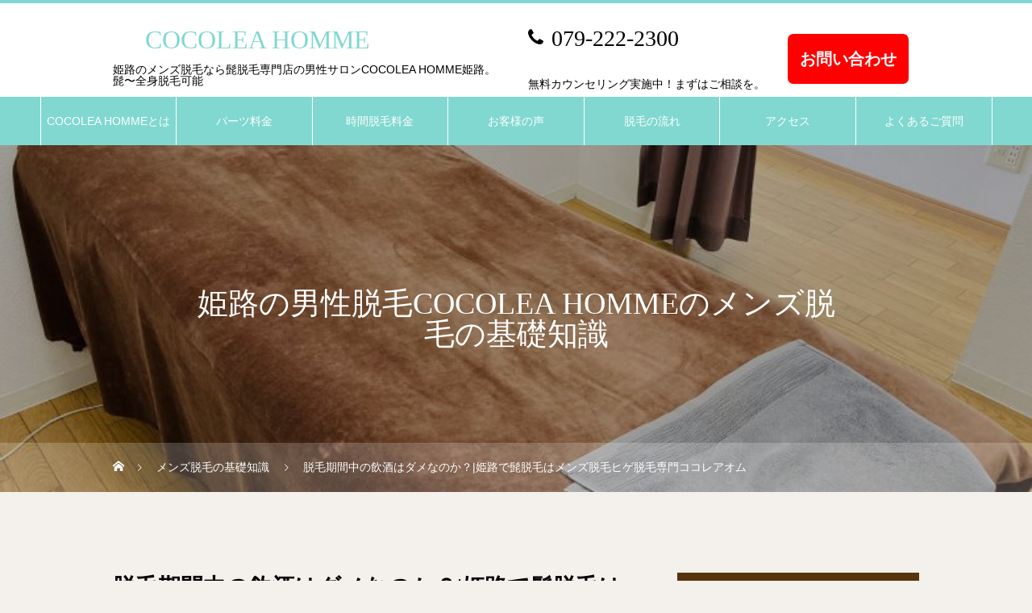

--- FILE ---
content_type: text/html; charset=UTF-8
request_url: https://cocolea-homme.hige-bihada.com/knowledge/knowledge-sake/
body_size: 10292
content:
<!DOCTYPE html>
<html class="pc" lang="ja">
<head>
<meta charset="UTF-8">
<!--[if IE]><meta http-equiv="X-UA-Compatible" content="IE=edge"><![endif]-->
<meta name="viewport" content="width=device-width">
<link media="all" href="https://cocolea-homme.hige-bihada.com/wp-content/cache/autoptimize/css/autoptimize_63cc05f9ddce974e05f69fe317b54e66.css" rel="stylesheet" /><link media="screen and (max-width:1151px)" href="https://cocolea-homme.hige-bihada.com/wp-content/cache/autoptimize/css/autoptimize_b33fb9ad191991a4bcc7a195179c06af.css" rel="stylesheet" /><title>脱毛期間中の飲酒はダメなのか？|姫路で髭脱毛はメンズ脱毛ヒゲ脱毛専門ココレアオム</title>
<meta name="description" content="脱毛料金最安値！姫路でメンズ脱毛なら男性専用脱毛機を導入したココレアオム。ム脱毛期間中の飲酒はダメなのか？について記載しております。ご参考下さい。">
<meta name="keywords" content="脱毛,姫路,メンズ,髭,青髭,ひげ剃り,ニードル脱毛,酒">
<link rel="pingback" href="https://cocolea-homme.hige-bihada.com/xmlrpc.php">
<link rel="shortcut icon" href="https://cocolea-homme.hige-bihada.com/wp-content/uploads/2021/04/cocolea-homme.jpg">
<link rel="stylesheet" href="https://use.fontawesome.com/releases/v5.1.0/css/all.css" integrity="sha384-lKuwvrZot6UHsBSfcMvOkWwlCMgc0TaWr+30HWe3a4ltaBwTZhyTEggF5tJv8tbt" crossorigin="anonymous"><meta name='robots' content='noindex,nofollow' />
<link href='https://fonts.gstatic.com' crossorigin='anonymous' rel='preconnect' />
<link href='https://ajax.googleapis.com' rel='preconnect' />
<link href='https://fonts.googleapis.com' rel='preconnect' />
<link rel="alternate" type="application/rss+xml" title="COCOLEA HOMME &raquo; フィード" href="https://cocolea-homme.hige-bihada.com/feed/" />
<link rel="alternate" type="application/rss+xml" title="COCOLEA HOMME &raquo; コメントフィード" href="https://cocolea-homme.hige-bihada.com/comments/feed/" />






<script type='text/javascript' src='https://cocolea-homme.hige-bihada.com/wp-includes/js/jquery/jquery.min.js?ver=3.5.1' id='jquery-core-js'></script>
<script type='text/javascript' src='https://cocolea-homme.hige-bihada.com/wp-includes/js/jquery/jquery-migrate.min.js?ver=3.3.2' id='jquery-migrate-js'></script>
<link rel="https://api.w.org/" href="https://cocolea-homme.hige-bihada.com/wp-json/" /><link rel="alternate" type="application/json" href="https://cocolea-homme.hige-bihada.com/wp-json/wp/v2/posts/1402" /><link rel="canonical" href="https://cocolea-homme.hige-bihada.com/knowledge/knowledge-sake/" />
<link rel='shortlink' href='https://cocolea-homme.hige-bihada.com/?p=1402' />
<link rel="alternate" type="application/json+oembed" href="https://cocolea-homme.hige-bihada.com/wp-json/oembed/1.0/embed?url=https%3A%2F%2Fcocolea-homme.hige-bihada.com%2Fknowledge%2Fknowledge-sake%2F" />
<link rel="alternate" type="text/xml+oembed" href="https://cocolea-homme.hige-bihada.com/wp-json/oembed/1.0/embed?url=https%3A%2F%2Fcocolea-homme.hige-bihada.com%2Fknowledge%2Fknowledge-sake%2F&#038;format=xml" />






<script src="https://cocolea-homme.hige-bihada.com/wp-content/themes/heal_tcd077/js/jquery.easing.1.4.js?ver=1.3.1"></script>
<script src="https://cocolea-homme.hige-bihada.com/wp-content/themes/heal_tcd077/js/jscript.js?ver=1.3.1"></script>
<script src="https://cocolea-homme.hige-bihada.com/wp-content/themes/heal_tcd077/js/comment.js?ver=1.3.1"></script>


<script src="https://cocolea-homme.hige-bihada.com/wp-content/themes/heal_tcd077/js/simplebar.min.js?ver=1.3.1"></script>


<script src="https://cocolea-homme.hige-bihada.com/wp-content/themes/heal_tcd077/js/header_fix_mobile.js?ver=1.3.1"></script>




<script type="text/javascript">
jQuery(document).ready(function($) {
$('.modal_price_link').on('click', function(e) {
	e.preventDefault();
	var target = $(this).attr('href');
	if (! $(target).length) return false;
	$(target).show(0, function() {
		$(this).removeClass('modal-close').addClass('modal-open');
	});
	scrollpos = $(window).scrollTop();
	$('html').addClass('fixed').css({'top': -scrollpos});
	$('html').css({'overflow': 'hidden'});
});
$('.close').click(function() {
	$('.modal-card.modal-open').removeClass('modal-open').addClass('modal-close');
	$('html').removeClass('fixed').css({'top': 0});
	$('html').css({'overflow': 'auto'});
	window.scrollTo( 0 , scrollpos );
});
});

jQuery(document).ready(function($) {
var _window = $(window),
    _header = $('#header'),
    heroBottom;
 
_window.on('scroll',function(){     
    heroBottom = $('#header').height();
    if(_window.scrollTop() > heroBottom){
        _header.addClass('header-fixed');   
    }
    else{
        _header.removeClass('header-fixed');   
    }
});
 
_window.trigger('scroll');

});
</script>		
		</head>
<body id="body" class="post-template-default single single-post postid-1402 single-format-standard use_mobile_header_fix">


<div id="container">

 <header id="header">

  <div id="header_top">
   <div id="header_logo">
	   <div class="logo">
		   <a href="/" title="姫路のメンズ脱毛なら髭脱毛専門店の男性サロンCOCOLEA HOMME姫路。髭〜全身脱毛可能">
			   <span class="pc_logo_text" style="font-size:32px;">COCOLEA HOMME</span>
			   <span class="mobile_logo_text" style="font-size:28px;">COCOLEA HOMME</span>
		   </a>
	   </div>
   </div>
      	  
	  <div class="top-contact">
		  <div class="top-contact-left">
			  <p class="top-tel"><a href="tel:079-222-2300">079-222-2300</a></p>
			  <p class="top-text">無料カウンセリング実施中！まずはご相談を。</p>
		  </div>
		  <div class="top-contact-right">
			  <a href="/mail/"><p class="top-btn">お問い合わせ</p></a>
		  </div>
	  </div>
  </div>

	 
	 <p id="site_desc" class="rich_font_type1"><span>姫路のメンズ脱毛なら髭脱毛専門店の男性サロンCOCOLEA HOMME姫路。髭〜全身脱毛可能</span></p>

	 	 
    <a href="#" id="menu_button"><span>メニュー</span></a>
  <nav id="global_menu" class="rich_font_type1">
   <ul id="menu-%e3%82%b0%e3%83%ad%e3%83%bc%e3%83%90%e3%83%ab%e3%83%a1%e3%83%8b%e3%83%a5%e3%83%bc" class="menu"><li id="menu-item-53" class="menu-item menu-item-type-custom menu-item-object-custom menu-item-53"><a href="/concept/">COCOLEA HOMMEとは</a></li>
<li id="menu-item-54" class="menu-item menu-item-type-custom menu-item-object-custom menu-item-54"><a href="/partsprice/">パーツ料金</a></li>
<li id="menu-item-812" class="menu-item menu-item-type-custom menu-item-object-custom menu-item-812"><a href="/timeprice/">時間脱毛料金</a></li>
<li id="menu-item-55" class="menu-item menu-item-type-custom menu-item-object-custom menu-item-55"><a href="/voice/">お客様の声</a></li>
<li id="menu-item-60" class="menu-item menu-item-type-custom menu-item-object-custom menu-item-60"><a href="/content/">脱毛の流れ</a></li>
<li id="menu-item-61" class="menu-item menu-item-type-custom menu-item-object-custom menu-item-61"><a href="/access/">アクセス</a></li>
<li id="menu-item-1183" class="menu-item menu-item-type-post_type menu-item-object-page menu-item-1183"><a href="https://cocolea-homme.hige-bihada.com/qanda/">よくあるご質問</a></li>
</ul>  </nav>
  
  
 </header>

 

<div id="page_header" style="background:url() no-repeat center center; background-size:cover;" class=" tcd-lazy" data-bg="url(https://cocolea-homme.hige-bihada.com/wp-content/uploads/2021/03/IMG_8189.jpg)">
 <div class="headline_area rich_font_type3">
  <h2 class="headline">姫路の男性脱毛COCOLEA HOMMEのメンズ脱毛の基礎知識</h2>   </div>
 <div id="bread_crumb" class="gothic_font">

<ul class="clearfix" itemscope itemtype="http://schema.org/BreadcrumbList">
 <li itemprop="itemListElement" itemscope itemtype="http://schema.org/ListItem" class="home"><a itemprop="item" href="https://cocolea-homme.hige-bihada.com/"><span itemprop="name">ホーム</span></a><meta itemprop="position" content="1"></li>
  <li class="category" itemprop="itemListElement" itemscope itemtype="http://schema.org/ListItem">
    <a itemprop="item" href="https://cocolea-homme.hige-bihada.com/category/knowledge/"><span itemprop="name">メンズ脱毛の基礎知識</span></a>
    <meta itemprop="position" content="2">
 </li>
  <li class="last" itemprop="itemListElement" itemscope itemtype="http://schema.org/ListItem"><span itemprop="name">脱毛期間中の飲酒はダメなのか？|姫路で髭脱毛はメンズ脱毛ヒゲ脱毛専門ココレアオム</span><meta itemprop="position" content="4"></li>
</ul>

</div>
 <div class="overlay" style="background:rgba(0,0,0,0.3);"></div></div>

<div id="main_contents" class="clearfix">

 <div id="main_col" class="clearfix">

  
  <article id="article">

   <div id="post_title_area">
    <h1 class="title rich_font entry-title">脱毛期間中の飲酒はダメなのか？|姫路で髭脱毛はメンズ脱毛ヒゲ脱毛専門ココレアオム</h1>
        <ul class="post_meta clearfix gothic_font">
     <li class="date"><time class="entry-date updated" datetime="2021-04-07T00:10:04+09:00">2021.04.07</time></li>     <li class="category"><a href="https://cocolea-homme.hige-bihada.com/category/knowledge/" rel="category tag">メンズ脱毛の基礎知識</a></li>    </ul>
       </div>

   
      <div id="post_image">
    <div class="image tcd-lazy" style="background:url() no-repeat center center; background-size:cover;" data-bg="url(https://cocolea-homme.hige-bihada.com/wp-content/uploads/2021/04/knowledge-sake-645x410.jpg)"></div>
   </div>
   
   
   
   
   
      <div class="post_content clearfix">
    <div id="toc_container" class="no_bullets"><p class="toc_title">目次</p><ul class="toc_list"><li><a href="#i"><span class="toc_number toc_depth_1">1</span> 脱毛期間中の飲酒はダメなのか？</a></li><li><a href="#i-2"><span class="toc_number toc_depth_1">2</span> １．脱毛施術後はお酒を控えてください</a></li><li><a href="#i-3"><span class="toc_number toc_depth_1">3</span> ２．脱毛施術の前にもお酒は止めましょう</a></li><li><a href="#i-4"><span class="toc_number toc_depth_1">4</span> ３．我慢は月に１～２日程度</a></li><li><a href="#i-5"><span class="toc_number toc_depth_1">5</span> ４．飲酒以外で気を付けるべき事項</a></li></ul></div>
<h2 class="styled_h2"><span id="i">脱毛期間中の飲酒はダメなのか？</span></h2>
<p>　メンズ脱毛の期間中、ずっと飲酒することが出来ないとなると、お酒が好きな男性にとっては辛いことですよね。<br>
　今回は、脱毛期間中に飲酒をすることはダメなのかご紹介します。</p>
<h2 class="styled_h2"><span id="i-2">１．脱毛施術後はお酒を控えてください</span></h2>
<p>　まず、メンズ脱毛の施術を受けた後にお酒を飲むのは控えてください。<br>
　個人差もありますが、お酒を飲むと皆さん顔が赤くなると思います。<br>
　これは、アルコールを体内に摂取したことにより、血行が良くなり体温が上昇するからです。<br>
　そして、体温が上昇している時は、メンズ脱毛にとっては良くない状態です。<br>
　一般的には血行が促進されるのは良い状態と言えますが、メンズ脱毛を受けた後にお酒を飲むと肌に赤みや痒みが出やすくなります。<br>
　そのため、脱毛サロンやクリニックでは、施術当日の飲酒は控えるように注意されます。</p>
<h2 class="styled_h2"><span id="i-3">２．脱毛施術の前にもお酒は止めましょう</span></h2>
<p>　　そして、脱毛施術後だけでなく施術を受ける前にも飲酒はNGとなっています。<br>
　禁止する理由は施術後に飲酒をする場合と同様で、体内にアルコールが入った状態で施術を受けると、通常よりも血行が良くなっているため赤みや痒みを感じやすくなってしまいます。<br>
　さらに、血行が良い状態というのは肌が敏感になっていますので、施術時に痛みを感じやすくなります。<br>
　お客様が痛みを感じた場合には、脱毛機の出力を下げる必要があるため、脱毛効果はその分低下しています。<br>
　他の注意点として、前日夜遅くまでお酒を飲まれていた人の場合、アルコールがまだ体内に残っている可能性がありますので、念のため午前中に施術を受けに行くのは止めておきましょう。</p>
<h2 class="styled_h2"><span id="i-4">３．我慢は月に１～２日程度</span></h2>
<p> </p>
<p>　メンズ脱毛の施術時間は、顔全体のひげ脱毛でも３０分程度で終了しますし、全身脱毛を受けても２時間～３時間程度で終了します。<br>
　しかし、施術を受けた本人がほとんど意識することはありませんが、施術後の肌というのは強い刺激を受けて傷ついた状態となっています。<br>
　その結果、メンズ脱毛の施術を受けた箇所はかなりの熱を持っています。<br>
　そのため、その状態でお酒を飲むのは肌トラブルを引き起こす原因となるため、施術当日においては丸一日禁酒するようにしてください。</p>
<p>　ここまでの説明を聞くと、お酒が好きで毎日飲まれているような方には辛いと思うかもしれませんが、メンズ脱毛の施術を受ける頻度はそんなに高くありません。<br>
　ひげ脱毛の場合ですと２週間～１ヵ月に１回、ボディ脱毛の場合１ヵ月～２ヵ月に１回程度の間隔になりますので、施術を受ける日は休肝日と思って頂き、お酒を我慢してください。<br>
　万が一、禁止事項を破って飲酒をしてしまい、それが原因で肌トラブル等が発生した場合には、自己責任となりますので脱毛サロンでのサポートを受けることが出来なくなる可能性があります。<br>
　そうなった場合、治療をする医療機関を自分で探す必要もありますし、掛かった医療費も全て負担することになってしまいます。</p>
<h2 class="styled_h2"><span id="i-5">４．飲酒以外で気を付けるべき事項</span></h2>
<p>　　それでは、飲酒以外でも気を付けなければいけないことがあるのでしょうか。<br>
　実は、アルコールの摂取以外にも、似たような現象が起こる行為は控えて頂く必要があります。<br>
　代表例としましては、マラソンや水泳などの激しい運動や湯船やサウナに長時間入ること、また外で日焼けを行うことなどが挙げられます。<br>
　特に、日焼けについては細心の注意を払って頂く必要があります。<br>
　日焼けをした肌に脱毛機の光を照射すると、日焼けした黒い肌にも光が反応してしまい、湿疹やただれなどの症状が出ることがあります。<br>
　そのため、脱毛期間中に長時間屋外で活動する場合には、日焼け止めクロームを塗って頂いたり長袖の上着や帽子を着用してもらい、出来るだけ日焼けをしないようにしてください。</p>
   </div>

   
      <div class="single_share clearfix" id="single_share_bottom">
    <div class="share-type1 share-btm">
 
	<div class="sns mt10 mb45">
		<ul class="type1 clearfix">
			<li class="twitter">
				<a href="http://twitter.com/share?text=%E8%84%B1%E6%AF%9B%E6%9C%9F%E9%96%93%E4%B8%AD%E3%81%AE%E9%A3%B2%E9%85%92%E3%81%AF%E3%83%80%E3%83%A1%E3%81%AA%E3%81%AE%E3%81%8B%EF%BC%9F%7C%E5%A7%AB%E8%B7%AF%E3%81%A7%E9%AB%AD%E8%84%B1%E6%AF%9B%E3%81%AF%E3%83%A1%E3%83%B3%E3%82%BA%E8%84%B1%E6%AF%9B%E3%83%92%E3%82%B2%E8%84%B1%E6%AF%9B%E5%B0%82%E9%96%80%E3%82%B3%E3%82%B3%E3%83%AC%E3%82%A2%E3%82%AA%E3%83%A0&amp;url=https%3A%2F%2Fcocolea-homme.hige-bihada.com%2Fknowledge%2Fknowledge-sake%2F&amp;via=&amp;tw_p=tweetbutton&amp;related=" onclick="javascript:window.open(this.href, '', 'menubar=no,toolbar=no,resizable=yes,scrollbars=yes,height=400,width=600');return false;"><i class="icon-twitter"></i><span class="ttl">Tweet</span><span class="share-count"></span></a>
			</li>
			<li class="facebook">
				<a href="//www.facebook.com/sharer/sharer.php?u=https://cocolea-homme.hige-bihada.com/knowledge/knowledge-sake/&amp;t=%E8%84%B1%E6%AF%9B%E6%9C%9F%E9%96%93%E4%B8%AD%E3%81%AE%E9%A3%B2%E9%85%92%E3%81%AF%E3%83%80%E3%83%A1%E3%81%AA%E3%81%AE%E3%81%8B%EF%BC%9F%7C%E5%A7%AB%E8%B7%AF%E3%81%A7%E9%AB%AD%E8%84%B1%E6%AF%9B%E3%81%AF%E3%83%A1%E3%83%B3%E3%82%BA%E8%84%B1%E6%AF%9B%E3%83%92%E3%82%B2%E8%84%B1%E6%AF%9B%E5%B0%82%E9%96%80%E3%82%B3%E3%82%B3%E3%83%AC%E3%82%A2%E3%82%AA%E3%83%A0" class="facebook-btn-icon-link" target="blank" rel="nofollow"><i class="icon-facebook"></i><span class="ttl">Share</span><span class="share-count"></span></a>
			</li>
			<li class="hatebu">
				<a href="http://b.hatena.ne.jp/add?mode=confirm&amp;url=https%3A%2F%2Fcocolea-homme.hige-bihada.com%2Fknowledge%2Fknowledge-sake%2F" onclick="javascript:window.open(this.href, '', 'menubar=no,toolbar=no,resizable=yes,scrollbars=yes,height=400,width=510');return false;"><i class="icon-hatebu"></i><span class="ttl">Hatena</span><span class="share-count"></span></a>
			</li>
			<li class="pocket">
				<a href="http://getpocket.com/edit?url=https%3A%2F%2Fcocolea-homme.hige-bihada.com%2Fknowledge%2Fknowledge-sake%2F&amp;title=%E8%84%B1%E6%AF%9B%E6%9C%9F%E9%96%93%E4%B8%AD%E3%81%AE%E9%A3%B2%E9%85%92%E3%81%AF%E3%83%80%E3%83%A1%E3%81%AA%E3%81%AE%E3%81%8B%EF%BC%9F%7C%E5%A7%AB%E8%B7%AF%E3%81%A7%E9%AB%AD%E8%84%B1%E6%AF%9B%E3%81%AF%E3%83%A1%E3%83%B3%E3%82%BA%E8%84%B1%E6%AF%9B%E3%83%92%E3%82%B2%E8%84%B1%E6%AF%9B%E5%B0%82%E9%96%80%E3%82%B3%E3%82%B3%E3%83%AC%E3%82%A2%E3%82%AA%E3%83%A0" target="blank"><i class="icon-pocket"></i><span class="ttl">Pocket</span><span class="share-count"></span></a>
			</li>
			<li class="rss">
				<a href="https://cocolea-homme.hige-bihada.com/feed/" target="blank"><i class="icon-rss"></i><span class="ttl">RSS</span></a>
			</li>
			<li class="feedly">
				<a href="http://feedly.com/index.html#subscription%2Ffeed%2Fhttps://cocolea-homme.hige-bihada.com/feed/" target="blank"><i class="icon-feedly"></i><span class="ttl">feedly</span><span class="share-count"></span></a>
			</li>
			<li class="pinterest">
				<a rel="nofollow" target="_blank" href="https://www.pinterest.com/pin/create/button/?url=https%3A%2F%2Fcocolea-homme.hige-bihada.com%2Fknowledge%2Fknowledge-sake%2F&amp;media=https://cocolea-homme.hige-bihada.com/wp-content/uploads/2021/04/knowledge-sake.jpg&amp;description=%E8%84%B1%E6%AF%9B%E6%9C%9F%E9%96%93%E4%B8%AD%E3%81%AE%E9%A3%B2%E9%85%92%E3%81%AF%E3%83%80%E3%83%A1%E3%81%AA%E3%81%AE%E3%81%8B%EF%BC%9F%7C%E5%A7%AB%E8%B7%AF%E3%81%A7%E9%AB%AD%E8%84%B1%E6%AF%9B%E3%81%AF%E3%83%A1%E3%83%B3%E3%82%BA%E8%84%B1%E6%AF%9B%E3%83%92%E3%82%B2%E8%84%B1%E6%AF%9B%E5%B0%82%E9%96%80%E3%82%B3%E3%82%B3%E3%83%AC%E3%82%A2%E3%82%AA%E3%83%A0"><i class="icon-pinterest"></i><span class="ttl">Pin it</span></a>
			</li>
		</ul>
	</div>
</div>
   </div>
   
   
   
    <div id="next_prev_post" class="clearfix">
   <div class="item prev_post clearfix">
 <a class="animate_background" href="https://cocolea-homme.hige-bihada.com/knowledge/knowledge-mudage/">
  <div class="title_area">
   <p class="title"><span>ムダ毛は何のために生えている？|姫路で髭脱毛はメンズ脱毛ヒゲ脱毛専門ココレアオム</span></p>
   <p class="nav">前の記事</p>
  </div>
 </a>
</div>
<div class="item next_post clearfix">
 <a class="animate_background" href="https://cocolea-homme.hige-bihada.com/knowledge/knowledge-company/">
  <div class="title_area">
   <p class="title"><span>会社でメンズ脱毛を導入|姫路で髭脱毛はメンズ脱毛ヒゲ脱毛専門ココレアオム</span></p>
   <p class="nav">次の記事</p>
  </div>
 </a>
</div>
  </div>
  
      <div id="single_banner_bottom" class="single_banner_area clearfix">
            <div class="single_banner single_banner_left">
     <a href="/mail/" target="_blank"><img src="" alt="" title="" class=" tcd-lazy" data-src="https://cocolea-homme.hige-bihada.com/wp-content/uploads/2021/03/cocolea-campaign1.jpg"></a>
    </div>
                <div class="single_banner single_banner_right">
     <a href="/mail/" target="_blank"><img src="" alt="" title="" class=" tcd-lazy" data-src="https://cocolea-homme.hige-bihada.com/wp-content/uploads/2021/03/cocolea-campaign2.jpg"></a>
    </div>
       </div><!-- END #single_banner_area -->
   
   
   
  </article><!-- END #article -->

  
    <div id="related_post">
   <h3 class="headline rich_font_type2">関連記事</h3>
   <div class="related_post clearfix">
        <article class="item">
     <a class="link animate_background" href="https://cocolea-homme.hige-bihada.com/knowledge/knowledge-momiage/">
      <div class="image_wrap">
       <div class="image tcd-lazy" style="background:url() no-repeat center center; background-size:cover;" data-bg="url(https://cocolea-homme.hige-bihada.com/wp-content/uploads/2021/04/pic_g069-520x427.jpg)"></div>
      </div>
     </a>
     <div class="title_area gothic_font">
      <h3 class="title"><a href="https://cocolea-homme.hige-bihada.com/knowledge/knowledge-momiage/"><span>もみあげを一度確認してみてください|ヒゲ脱毛は姫路の男性専門ココレアオムへ</span></a></h3>
     </div>
    </article>
        <article class="item">
     <a class="link animate_background" href="https://cocolea-homme.hige-bihada.com/knowledge/knowledge-merit/">
      <div class="image_wrap">
       <div class="image tcd-lazy" style="background:url() no-repeat center center; background-size:cover;" data-bg="url(https://cocolea-homme.hige-bihada.com/wp-content/uploads/2021/04/pic_g348.jpg)"></div>
      </div>
     </a>
     <div class="title_area gothic_font">
      <h3 class="title"><a href="https://cocolea-homme.hige-bihada.com/knowledge/knowledge-merit/"><span>脇毛脱毛のメリット、デメリット|メンズ脱毛は姫路の男性専門ココレアオム</span></a></h3>
     </div>
    </article>
        <article class="item">
     <a class="link animate_background" href="https://cocolea-homme.hige-bihada.com/knowledge/knowledge-laser/">
      <div class="image_wrap">
       <div class="image tcd-lazy" style="background:url() no-repeat center center; background-size:cover;" data-bg="url(https://cocolea-homme.hige-bihada.com/wp-content/uploads/2021/04/pic_g129.jpg)"></div>
      </div>
     </a>
     <div class="title_area gothic_font">
      <h3 class="title"><a href="https://cocolea-homme.hige-bihada.com/knowledge/knowledge-laser/"><span>メンズ脱毛におけるレーザー脱毛とは|メンズ脱毛・ヒゲ脱毛は姫路の男性専門ココレアオム</span></a></h3>
     </div>
    </article>
       </div><!-- END .recipe_list1 -->
  </div><!-- END #related_post -->
  
  
 </div><!-- END #main_col -->

 <div id="side_col">
<div class="widget_content clearfix widget_search" id="search-5">
<h3 class="widget_headline"><span>検索</span></h3><form role="search" method="get" id="searchform" class="searchform" action="https://cocolea-homme.hige-bihada.com/">
				<div>
					<label class="screen-reader-text" for="s">検索:</label>
					<input type="text" value="" name="s" id="s">
					<input type="submit" id="searchsubmit" value="検索">
				</div>
			</form></div>
<div class="widget_content clearfix tcd_category_list_widget" id="tcd_category_list_widget-4">
<h3 class="widget_headline"><span>カテゴリー</span></h3><ul class="tcd_category_list clearfix">
 	<li class="cat-item cat-item-1"><a href="https://cocolea-homme.hige-bihada.com/category/knowledge/" title="ヒゲ脱毛は姫路の男性専門ココレアオムへ。あごひげの脱毛はつるつるだけではなく、デザイン脱毛も可能です。あごひげでお困りのお方はご参考ください。">メンズ脱毛の基礎知識</a>
</li>
</ul>
</div>
<div class="widget_content clearfix styled_post_list1_widget" id="styled_post_list1_widget-4">
<h3 class="widget_headline"><span>最近の記事</span></h3><ol class="styled_post_list1 clearfix">
 <li class="clearfix">
  <a class="clearfix animate_background" href="https://cocolea-homme.hige-bihada.com/knowledge/knowledge-o/">
   <div class="image_wrap">
    <div class="image tcd-lazy" style="background:url() no-repeat center center; background-size:cover;" data-bg="url(https://cocolea-homme.hige-bihada.com/wp-content/uploads/2021/04/pic_g306.jpg)"></div>
   </div>
   <h4 class="title"><span>Oライン脱毛で清潔感が向上|メンズ脱毛は姫路の男性専門ココレアオムへ</span></h4>
  </a>
 </li>
 <li class="clearfix">
  <a class="clearfix animate_background" href="https://cocolea-homme.hige-bihada.com/knowledge/knowledge-sunege/">
   <div class="image_wrap">
    <div class="image tcd-lazy" style="background:url() no-repeat center center; background-size:cover;" data-bg="url(https://cocolea-homme.hige-bihada.com/wp-content/uploads/2021/04/pic_g324.jpg)"></div>
   </div>
   <h4 class="title"><span>すね毛脱毛は男性にも人気|メンズ脱毛は姫路の男性専門ココレアオムへ</span></h4>
  </a>
 </li>
 <li class="clearfix">
  <a class="clearfix animate_background" href="https://cocolea-homme.hige-bihada.com/knowledge/knowledge-merit/">
   <div class="image_wrap">
    <div class="image tcd-lazy" style="background:url() no-repeat center center; background-size:cover;" data-bg="url(https://cocolea-homme.hige-bihada.com/wp-content/uploads/2021/04/pic_g348.jpg)"></div>
   </div>
   <h4 class="title"><span>脇毛脱毛のメリット、デメリット|メンズ脱毛は姫路の男性専門ココレアオム</span></h4>
  </a>
 </li>
</ol>
</div>
<div class="widget_content clearfix toc_widget" id="toc-widget-2">
<h3 class="widget_headline"><span>目次</span></h3><ul class="toc_widget_list no_bullets"><li><a href="#i"><span class="toc_number toc_depth_1">1</span> 脱毛期間中の飲酒はダメなのか？</a></li><li><a href="#i-2"><span class="toc_number toc_depth_1">2</span> １．脱毛施術後はお酒を控えてください</a></li><li><a href="#i-3"><span class="toc_number toc_depth_1">3</span> ２．脱毛施術の前にもお酒は止めましょう</a></li><li><a href="#i-4"><span class="toc_number toc_depth_1">4</span> ３．我慢は月に１～２日程度</a></li><li><a href="#i-5"><span class="toc_number toc_depth_1">5</span> ４．飲酒以外で気を付けるべき事項</a></li></ul></div>
</div>
</div><!-- END #main_contents -->


 <div id="return_top">
  <a href="#body"><span>PAGE TOP</span></a>
 </div>

 
 <footer id="footer">

  
	 	 	 <div id="footer_menu" class="footer_menu gothic_font">
		 <p class="footer_title" href="/">COCOLEA HOMME</p>
		 <div id="footer_sub_menu">
			 <p class="footer_subtitle">MENU</p>
			 <ul id="menu-%e3%83%95%e3%83%83%e3%82%bf%e3%83%bc%e3%83%a1%e3%83%8b%e3%83%a5%e3%83%bc" class="menu"><li id="menu-item-712" class="menu-item menu-item-type-post_type menu-item-object-page menu-item-712"><a href="https://cocolea-homme.hige-bihada.com/concept/">■ コンセプト</a></li>
<li id="menu-item-289" class="menu-item menu-item-type-custom menu-item-object-custom menu-item-289"><a href="/partsprice/">■ パーツ料金</a></li>
<li id="menu-item-923" class="menu-item menu-item-type-custom menu-item-object-custom menu-item-923"><a href="/timeprice/">■ 時間脱毛料金</a></li>
<li id="menu-item-290" class="menu-item menu-item-type-custom menu-item-object-custom menu-item-290"><a href="/voice/">■ お客様の声</a></li>
<li id="menu-item-284" class="menu-item menu-item-type-post_type menu-item-object-page menu-item-284"><a href="https://cocolea-homme.hige-bihada.com/content/">■ メンズ脱毛の流れ</a></li>
<li id="menu-item-282" class="menu-item menu-item-type-post_type menu-item-object-page menu-item-282"><a href="https://cocolea-homme.hige-bihada.com/access/">■ アクセス</a></li>
<li id="menu-item-283" class="menu-item menu-item-type-post_type menu-item-object-page menu-item-283"><a href="https://cocolea-homme.hige-bihada.com/qanda/">■ よくあるご質問</a></li>
<li id="menu-item-816" class="menu-item menu-item-type-post_type menu-item-object-page menu-item-816"><a href="https://cocolea-homme.hige-bihada.com/eisei/">■ 衛生管理について</a></li>
<li id="menu-item-714" class="menu-item menu-item-type-post_type menu-item-object-page menu-item-714"><a href="https://cocolea-homme.hige-bihada.com/natural/">■ ナチュラル脱毛</a></li>
<li id="menu-item-713" class="menu-item menu-item-type-post_type menu-item-object-page menu-item-713"><a href="https://cocolea-homme.hige-bihada.com/ladies/">■ 女性専門店</a></li>
<li id="menu-item-715" class="menu-item menu-item-type-post_type menu-item-object-page menu-item-715"><a href="https://cocolea-homme.hige-bihada.com/kids/">■ こども脱毛</a></li>
<li id="menu-item-452" class="menu-item menu-item-type-custom menu-item-object-custom menu-item-452"><a href="https://cocolea-homme.hige-bihada.com/wp-content/uploads/2021/03/%E6%9C%AA%E6%88%90%E5%B9%B4%E8%80%85%E5%A5%91%E7%B4%84%E5%90%8C%E6%84%8F%E6%9B%B8cocoleahomme.pdf">■ 未成年契約同意書</a></li>
<li id="menu-item-1488" class="menu-item menu-item-type-taxonomy menu-item-object-category current-post-ancestor current-menu-parent current-post-parent menu-item-1488"><a href="https://cocolea-homme.hige-bihada.com/category/knowledge/">■ メンズ脱毛の基礎知識</a></li>
</ul>		 </div>
		 <div id="footer_contact">
			 <p class="footer_subtitle">CONTACT</p>
			 <p class="footer_contact_tel"><a href="tel:079-222-2300">お電話でお問い合わせ</a></p>
			 <p class="footer_contact_mail"><a href="/mail/">メールでお問い合わせ</a></p>
			 <p class="footer_contact_line"><a href="https://liff.line.me/1645278921-kWRPP32q?openerPlatform=native&amp;openerKey=urlSchema%3Aexternal&amp;accountId=853ascwn">LINEでお問い合わせ</a></p>
		 </div>
	 </div>
	 <div id="footer_company">
		 <ul id="menu-%e4%bc%9a%e7%a4%be%e6%83%85%e5%a0%b1" class="menu"><li id="menu-item-402" class="menu-item menu-item-type-custom menu-item-object-custom menu-item-402"><a href="/shop/">系列店舗</a></li>
<li id="menu-item-400" class="menu-item menu-item-type-post_type menu-item-object-page menu-item-400"><a href="https://cocolea-homme.hige-bihada.com/legal/">特定商取引法に基づく表記</a></li>
<li id="menu-item-401" class="menu-item menu-item-type-post_type menu-item-object-page menu-item-privacy-policy menu-item-401"><a href="https://cocolea-homme.hige-bihada.com/privacy/">プライバシーポリシー</a></li>
</ul>	 </div>
	 
  <p id="copyright" style="color:#000000; background:#ffffff;">Copyright © COCOLEA HOMME All Rights Reserved.</p>

 </footer>

 
</div><!-- #container -->

<div id="drawer_menu">
  <nav>
  <ul id="mobile_menu" class="menu"><li class="menu-item menu-item-type-custom menu-item-object-custom menu-item-53"><a href="/concept/">COCOLEA HOMMEとは</a></li>
<li class="menu-item menu-item-type-custom menu-item-object-custom menu-item-54"><a href="/partsprice/">パーツ料金</a></li>
<li class="menu-item menu-item-type-custom menu-item-object-custom menu-item-812"><a href="/timeprice/">時間脱毛料金</a></li>
<li class="menu-item menu-item-type-custom menu-item-object-custom menu-item-55"><a href="/voice/">お客様の声</a></li>
<li class="menu-item menu-item-type-custom menu-item-object-custom menu-item-60"><a href="/content/">脱毛の流れ</a></li>
<li class="menu-item menu-item-type-custom menu-item-object-custom menu-item-61"><a href="/access/">アクセス</a></li>
<li class="menu-item menu-item-type-post_type menu-item-object-page menu-item-1183"><a href="https://cocolea-homme.hige-bihada.com/qanda/">よくあるご質問</a></li>
</ul> </nav>
  <div id="mobile_banner">
   </div><!-- END #header_mobile_banner -->
</div>

<script>
jQuery(document).ready(function($){
  });
</script>


<script type="text/javascript" src="https://cocolea-homme.hige-bihada.com/wp-includes/js/comment-reply.min.js?ver=5.6.16" id="comment-reply-js"></script>
<script type="text/javascript" src="https://cocolea-homme.hige-bihada.com/wp-includes/js/dist/vendor/wp-polyfill.min.js?ver=7.4.4" id="wp-polyfill-js"></script>
<script type="text/javascript" id="wp-polyfill-js-after">
( 'fetch' in window ) || document.write( '<script src="https://cocolea-homme.hige-bihada.com/wp-includes/js/dist/vendor/wp-polyfill-fetch.min.js?ver=3.0.0">' + 'ipt>' );( document.contains ) || document.write( '<script src="https://cocolea-homme.hige-bihada.com/wp-includes/js/dist/vendor/wp-polyfill-node-contains.min.js?ver=3.42.0">' + 'ipt>' );( window.DOMRect ) || document.write( '<script src="https://cocolea-homme.hige-bihada.com/wp-includes/js/dist/vendor/wp-polyfill-dom-rect.min.js?ver=3.42.0">' + 'ipt>' );( window.URL && window.URL.prototype && window.URLSearchParams ) || document.write( '<script src="https://cocolea-homme.hige-bihada.com/wp-includes/js/dist/vendor/wp-polyfill-url.min.js?ver=3.6.4">' + 'ipt>' );( window.FormData && window.FormData.prototype.keys ) || document.write( '<script src="https://cocolea-homme.hige-bihada.com/wp-includes/js/dist/vendor/wp-polyfill-formdata.min.js?ver=3.0.12">' + 'ipt>' );( Element.prototype.matches && Element.prototype.closest ) || document.write( '<script src="https://cocolea-homme.hige-bihada.com/wp-includes/js/dist/vendor/wp-polyfill-element-closest.min.js?ver=2.0.2">' + 'ipt>' );
</script>
<script type="text/javascript" src="https://cocolea-homme.hige-bihada.com/wp-includes/js/dist/i18n.min.js?ver=9e36b5da09c96c657b0297fd6f7cb1fd" id="wp-i18n-js"></script>
<script type="text/javascript" src="https://cocolea-homme.hige-bihada.com/wp-includes/js/dist/vendor/lodash.min.js?ver=4.17.21" id="lodash-js"></script>
<script type="text/javascript" id="lodash-js-after">
window.lodash = _.noConflict();
</script>
<script type="text/javascript" src="https://cocolea-homme.hige-bihada.com/wp-includes/js/dist/url.min.js?ver=1b4bb2b3f526a1db366ca3147ac39562" id="wp-url-js"></script>
<script type="text/javascript" src="https://cocolea-homme.hige-bihada.com/wp-includes/js/dist/hooks.min.js?ver=d0d9f43e03080e6ace9a3dabbd5f9eee" id="wp-hooks-js"></script>
<script type="text/javascript" id="wp-api-fetch-js-translations">
( function( domain, translations ) {
	var localeData = translations.locale_data[ domain ] || translations.locale_data.messages;
	localeData[""].domain = domain;
	wp.i18n.setLocaleData( localeData, domain );
} )( "default", {"translation-revision-date":"2025-10-03 12:48:21+0000","generator":"GlotPress\/4.0.1","domain":"messages","locale_data":{"messages":{"":{"domain":"messages","plural-forms":"nplurals=1; plural=0;","lang":"ja_JP"},"You are probably offline.":["\u73fe\u5728\u30aa\u30d5\u30e9\u30a4\u30f3\u306e\u3088\u3046\u3067\u3059\u3002"],"Media upload failed. If this is a photo or a large image, please scale it down and try again.":["\u30e1\u30c7\u30a3\u30a2\u306e\u30a2\u30c3\u30d7\u30ed\u30fc\u30c9\u306b\u5931\u6557\u3057\u307e\u3057\u305f\u3002 \u5199\u771f\u307e\u305f\u306f\u5927\u304d\u306a\u753b\u50cf\u306e\u5834\u5408\u306f\u3001\u7e2e\u5c0f\u3057\u3066\u3082\u3046\u4e00\u5ea6\u304a\u8a66\u3057\u304f\u3060\u3055\u3044\u3002"],"An unknown error occurred.":["\u4e0d\u660e\u306a\u30a8\u30e9\u30fc\u304c\u767a\u751f\u3057\u307e\u3057\u305f\u3002"],"The response is not a valid JSON response.":["\u8fd4\u7b54\u304c\u6b63\u3057\u3044 JSON \u30ec\u30b9\u30dd\u30f3\u30b9\u3067\u306f\u3042\u308a\u307e\u305b\u3093\u3002"]}},"comment":{"reference":"wp-includes\/js\/dist\/api-fetch.js"}} );
</script>
<script type="text/javascript" src="https://cocolea-homme.hige-bihada.com/wp-includes/js/dist/api-fetch.min.js?ver=c207d2d188ba8bf763f7acd50b7fd5a9" id="wp-api-fetch-js"></script>
<script type="text/javascript" id="wp-api-fetch-js-after">
wp.apiFetch.use( wp.apiFetch.createRootURLMiddleware( "https://cocolea-homme.hige-bihada.com/wp-json/" ) );
wp.apiFetch.nonceMiddleware = wp.apiFetch.createNonceMiddleware( "67fda0fd5e" );
wp.apiFetch.use( wp.apiFetch.nonceMiddleware );
wp.apiFetch.use( wp.apiFetch.mediaUploadMiddleware );
wp.apiFetch.nonceEndpoint = "https://cocolea-homme.hige-bihada.com/wp-admin/admin-ajax.php?action=rest-nonce";
</script>
<script type="text/javascript" id="contact-form-7-js-extra">
/* <![CDATA[ */
var wpcf7 = [];
/* ]]> */
</script>
<script type="text/javascript" src="https://cocolea-homme.hige-bihada.com/wp-content/plugins/contact-form-7/includes/js/index.js?ver=5.4" id="contact-form-7-js"></script>
<script type="text/javascript" id="toc-front-js-extra">
/* <![CDATA[ */
var tocplus = {"visibility_show":"\u8868\u793a","visibility_hide":"\u975e\u8868\u793a","width":"95%"};
/* ]]> */
</script>
<script type="text/javascript" src="https://cocolea-homme.hige-bihada.com/wp-content/plugins/table-of-contents-plus/front.min.js?ver=2002" id="toc-front-js"></script>
<script type="text/javascript" src="https://cocolea-homme.hige-bihada.com/wp-content/themes/heal_tcd077/js/lazyload.js?ver=1.3.1" id="tcd-lazyload-js"></script>
<script type="text/javascript" src="https://cocolea-homme.hige-bihada.com/wp-includes/js/wp-embed.min.js?ver=5.6.16" id="wp-embed-js"></script>
</body>
</html>

--- FILE ---
content_type: text/css
request_url: https://cocolea-homme.hige-bihada.com/wp-content/cache/autoptimize/css/autoptimize_b33fb9ad191991a4bcc7a195179c06af.css
body_size: 7586
content:
@charset "utf-8";#main_contents{width:auto;margin:0;padding:60px 40px}#main_col{width:-webkit-calc(100% - 340px);width:calc(100% - 340px)}#side_col{width:300px}@media screen and (max-width:950px){#main_col{width:auto;float:none}#side_col{width:auto;float:none;margin-top:50px}}@media screen and (max-width:750px){#main_contents{padding:20px 20px 40px}body.post-type-archive-news #main_contents{padding-top:40px}body.post-type-archive-campaign #main_contents{padding:39px 20px 40px}body.single-campaign #main_contents{padding:39px 20px 40px}#side_col{margin-top:40px}}#drawer_menu{display:block;position:fixed;top:0;right:-400px;width:400px;height:100%;background:#333;overflow:auto;z-index:9999;-webkit-transition:right .3s cubic-bezier(.19,1.000,.22,1.000);transition:right .3s cubic-bezier(.19,1.000,.22,1.000);-webkit-backface-visibility:hidden;backface-visibility:hidden;-webkit-overflow-scrolling:touch}.open_menu #drawer_menu{right:0;box-shadow:-5px 0 20px 0 rgba(0,0,0,.4)}@media screen and (max-width:500px){#drawer_menu{right:-80%;width:80%}}.open_menu #container:before{content:'';display:block;width:100%;height:100%;position:fixed;top:0;left:0;background:rgba(0,0,0,.6);z-index:9999}_::-webkit-full-page-media,_:future,:root .open_menu #container:before{background:rgba(0,0,0,.6);-webkit-backdrop-filter:blur(10px);backdrop-filter:blur(10px)}@supports (-ms-ime-align:auto){.open_menu #container:before{background:rgba(0,0,0,.6);-webkit-backdrop-filter:blur(10px);backdrop-filter:blur(10px)}}.simplebar-scrollbar:before{background:#fff !important}body.admin-bar{padding-top:32px}body.admin-bar.header_fix_mobile #header{margin-top:32px}body.admin-bar #drawer_menu{padding-top:32px}.mobile body.admin-bar.header_fix_mobile{padding-top:102px}@media screen and (max-width:781px){body.admin-bar{padding-top:46px}body.admin-bar.header_fix_mobile #header{margin-top:46px}body.admin-bar #drawer_menu{padding-top:46px}body.admin-bar.fixed_find_menu #find_menu_wrap{top:46px}body.admin-bar.fixed_find_menu{padding-top:106px}.mobile body.admin-bar.header_fix_mobile{padding-top:126px}}#schedule_page{width:auto;margin:60px 40px 100px;padding:0}@media screen and (max-width:950px){#schedule_list_headline_pc{display:none}#schedule_list_headline_mobile{height:50px;line-height:50px;background:#ac9882;color:#fff;font-size:14px;display:-webkit-box;display:-ms-flexbox;display:-webkit-flex;display:flex;-ms-flex-wrap:wrap;-webkit-flex-wrap:wrap;flex-wrap:wrap;-ms-justify-content:space-between;-webkit-justify-content:space-between;justify-content:space-between}#schedule_list_headline_mobile span{height:50px;line-height:50px;position:relative}#schedule_list_headline_mobile a{display:inline-block;position:relative;height:50px;width:50px}#schedule_list_headline_mobile a:before{content:'\e90f';font-family:'design_plus';font-size:12px;width:12px;height:12px;line-height:12px;color:#fff;position:absolute;left:20px;top:20px}#schedule_list_headline_mobile .next:before{content:'\e910'}#schedule_list_header{display:none}#schedule_list .author_data .item{display:none}#schedule_list .author_data .item:first-child{display:block;width:100px;height:100px;-ms-flex:0 1 100px;-webkit-flex:0 1 100px;flex:0 1 100px}#schedule_list .author_data .item_mobile{display:block;border-bottom:1px solid #ddd;width:calc(100% - 100px);position:relative;-ms-flex:1 1 0%;-webkit-flex:1 1 0%;flex:1 1 0%;-webkit-box-sizing:border-box;box-sizing:border-box}#schedule_list .author_data:last-child .item_mobile{border-bottom:none}#schedule_list .title{padding:20px 10px 10px;font-size:12px}#schedule_list .memo{padding:0 20px;line-height:2;text-align:left;left:auto;-ms-transform:translate(0%,-50%);-webkit-transform:translate(0%,-50%);transform:translate(0%,-50%)}#schedule_list .empty .memo{text-align:center;left:50%;-ms-transform:translate(-50%,-50%);-webkit-transform:translate(-50%,-50%);transform:translate(-50%,-50%)}#schedule_list .memo br{display:none}}@media screen and (max-width:750px){#schedule_page{margin:35px 20px 40px;padding:0}#schedule_list_desc{text-align:left;margin-top:15px}}#staff_archive{width:auto;margin:60px 40px 100px}@media screen and (max-width:950px){#staff_list .item{height:420px}#staff_list .image_wrap{height:250px}}@media screen and (max-width:750px){#staff_archive{width:auto;margin:35px 20px 30px}#staff_list .item{width:-webkit-calc(50% - 5px);width:calc(50% - 5px);height:267px;margin:0 10px 10px 0}#staff_list .item:nth-child(3n){margin-right:10px}#staff_list .item:nth-child(2n){margin-right:0}#staff_list .image_wrap{height:154px}#staff_list .title_area{padding:20px 15px 15px}#staff_list .sub_title{margin-bottom:10px}#staff_list .desc{height:92px;padding:10px 15px;position:relative}#staff_list .desc p{line-height:1.7;max-height:6.8em;overflow:hidden;position:relative;top:50%;-ms-transform:translateY(-50%);-webkit-transform:translateY(-50%);transform:translateY(-50%)}#staff_list .desc p span{display:-webkit-box;-webkit-box-orient:vertical;-webkit-line-clamp:4}}#staff_single{width:auto;margin:60px 40px}@media screen and (max-width:750px){#staff_single{width:auto;margin:30px 20px 40px}}@media screen and (max-width:750px){#staff_single_header{height:auto;padding:30px 30px 23px}#staff_single_header .title_area{position:relative;top:0;-ms-transform:translateY(0%);-webkit-transform:translateY(0%);transform:translateY(0%)}#staff_single_header .title{font-size:20px}#staff_single_header .position{font-size:12px;margin:0 0 12px}#staff_single_header .sub_title{font-size:12px;margin:14px 0 0}#staff_single_header ul{margin-top:16px;text-align:center;position:relative;right:0;left:0;top:0}}@media screen and (max-width:950px){#staff_single_desc{height:auto}#staff_single_desc .image_wrap{width:100%;height:450px;float:none}#staff_single_desc .catch_area{float:none;width:100%;height:auto}#staff_single_desc .catch_area_inner{padding:60px;position:relative;top:0;-ms-transform:translateY(0%);-webkit-transform:translateY(0%);transform:translateY(0%)}}@media screen and (max-width:750px){#staff_single_desc .image_wrap{height:320px}#staff_single_desc .catch_area_inner{padding:30px}#staff_single_desc .catch{line-height:1.5}#staff_single_desc .desc{line-height:2.2;margin-top:8px}}@media screen and (max-width:750px){#staff_content_wrap{padding-top:30px}.staff_content{padding:0 20px 30px}.staff_content .headline{height:44px;line-height:44px;padding:0 20px;font-size:14px}#staff_content1 .headline{margin-bottom:14px}#staff_content1 .post_content p:last-child{margin-bottom:0}#staff_content1{padding:0 20px 20px}}@media screen and (max-width:750px){#staff_content2 .staff_content2_menu_list li{width:50%;height:50px;line-height:50px;font-size:12px}#staff_content2 .post_content{margin-top:10px}}#single_schedule{margin-top:-1px}#single_schedule .item{background:#fff;border:1px solid #ddd;border-bottom:none;border-left:none;height:50px;position:relative;display:-webkit-box;display:-ms-flexbox;display:-webkit-flex;display:flex;-ms-flex-wrap:wrap;-webkit-flex-wrap:wrap;flex-wrap:wrap}#single_schedule .item:last-child{border-bottom:1px solid #ddd}#single_schedule .date{width:109px;height:50px;line-height:50px;padding:0;text-align:center;background:#ad9983;color:#fff;font-size:12px}#single_schedule .memo{font-size:12px;width:-webkit-calc(100% - 109px);width:calc(100% - 109px);padding:0 20px;line-height:1.6;max-height:3.2;overflow:hidden;-webkit-box-sizing:border-box;box-sizing:border-box;position:absolute;left:109px;top:50%;-ms-transform:translateY(-50%);-webkit-transform:translateY(-50%);transform:translateY(-50%)}#single_schedule .memo p{display:-webkit-box;-webkit-box-orient:vertical;-webkit-line-clamp:2}#single_schedule .memo br{display:none}#single_schedule .item.empty{background:#f7f7f7}#single_schedule .item.empty .memo{text-align:center}#single_staff_list #staff_list{width:auto;margin:0 auto}#single_staff_list{padding:45px 40px 60px}#single_staff_list .headline_area{margin:0 0 45px}@media screen and (max-width:750px){#single_staff_list{padding:38px 20px 40px}#single_staff_list .headline_area{margin:0 0 38px}#single_staff_list .headline_area .sub_title{margin:10px 0 0}#single_staff_list .button{margin-top:20px}#single_staff_list .button a{font-size:14px;min-width:200px;height:50px;line-height:50px}#staff_content3 .post_content{margin-top:10px}}#staff_banner_content{width:auto;margin-top:60px}@media screen and (max-width:750px){#staff_banner_content{height:220px;width:auto;margin:40px auto 0}#staff_banner_content .banner_desc{text-align:center;line-height:2;margin:0 20px 24px}#staff_banner_content .image_wrap{height:220px}#staff_banner_content .overlay{height:220px}#staff_banner_content:only-child{margin:0 auto}}#menu_archive{width:auto;margin:60px 40px 100px}@media screen and (max-width:950px){#menu_list .item{height:440px}#menu_list .image_wrap{height:250px}#menu_list .desc{padding:20px 30px}}@media screen and (max-width:750px){#menu_archive{width:auto;margin:35px 20px 40px}#menu_list{border:none}#menu_list .item{height:auto;float:none;width:100%;border:none}#menu_list .image_wrap{height:190px}#menu_list .title_area{height:65px}#menu_list .title span{margin-top:5px}#menu_list .desc{padding:25px 30px 23px}#menu_list .desc p{max-height:12em}#menu_list .desc p span{-webkit-line-clamp:5}}#menu_single{width:auto;margin:60px 40px 100px}.menu_content{margin-bottom:60px}@media screen and (max-width:750px){#menu_single{width:auto;margin:35px 20px 40px}.menu_content{margin-bottom:35px}}.menu_content1 .image_area{margin-top:60px}@media screen and (max-width:750px){.menu_content1 .headline{margin-bottom:30px}.menu_content1 .headline span{margin-top:10px}.menu_content1 .image_area{margin-top:33px}}@media screen and (max-width:750px){.menu_content2 .headline{margin-bottom:30px}.menu_content2 .headline span{margin-top:10px}.menu_content2 .menu_price_list td{padding:15px 10px 13px;font-size:12px}.menu_content2 .menu_price_list .col1{width:60px;font-size:12px}.menu_content2 .menu_price_list .col3{width:105px;font-size:12px}.menu_content2 .menu_price_list.type2 td{padding:15px 10px 13px;font-size:12px}.menu_content2 .menu_price_list.type2 .col1{width:auto;font-size:12px}.menu_content2 .menu_price_list.type2 .col2{width:105px;font-size:12px}}.menu_content2 .post_content{margin-top:10px;margin-bottom:-10px}@media screen and (max-width:750px){.menu_content2 .list_headline{height:50px;line-height:50px;font-size:14px}}@media screen and (max-width:750px){.menu_content3 .list_headline{height:50px;line-height:50px;font-size:14px}.menu_content3 .menu_howto_list .item{background:#fff;border:1px solid #ddd;border-top:none;padding:20px 20px 10px}.menu_content3 .menu_howto_list .image{width:160px;height:160px;float:none;margin:0 auto 20px}.menu_content3 .menu_howto_list .title_area{float:none;width:auto;height:auto}.menu_content3 .menu_howto_list .title_area_inner{position:relative;top:0;-ms-transform:translateY(0%);-webkit-transform:translateY(0%);transform:translateY(0%)}.menu_content3 .menu_howto_list .title{font-size:14px;color:#593306;margin:0 0 10px}.menu_content3 .menu_howto_list .desc{line-height:2;font-size:14px}}@media screen and (max-width:550px){.menu_content3 .menu_howto_list .image{width:120px;height:120px}}#single_menu_list{background:#fff;padding:60px 40px 100px}.menu_list{width:auto}@media screen and (max-width:850px){#single_menu_list{width:auto;padding:37px 20px 40px}#single_menu_list .headline{margin-bottom:30px}#single_menu_list .headline span{margin-top:10px}.menu_list .item{width:50%}.menu_list .title_area{height:55px}.menu_list .title span{margin-top:5px}}@media screen and (max-width:550px){.menu_list .item{height:95px}.menu_list .title_area{padding:0 10px}}#about_page{width:auto;margin:60px 40px 5px;padding:0}@media screen and (max-width:750px){#about_page{width:auto;margin:35px 20px 0;padding:0}}.about_content{margin-bottom:55px}.about_content .catch{margin-bottom:25px}.about_content .content_area{padding:55px 60px 15px}@media screen and (max-width:750px){.about_content{margin-bottom:35px}.about_content .headline{margin-bottom:27px}.about_content .headline span{margin-top:10px}.about_content .catch{margin-bottom:5px}.about_content .content_area{padding:35px 30px 1px}}.access_data{padding:60px 60px 45px}@media screen and (max-width:750px){.access_google_map{height:320px}.access_google_map .pb_googlemap_embed{height:320px}.access_data{padding:40px 35px 25px}.access_data .logo{margin:0 auto 25px}.access_data .logo.pc{display:none}.access_data .logo.mobile{display:block}.access_data .desc{line-height:2;margin:0 0 25px}.access_data .link_button a{min-width:200px;height:50px;line-height:50px;font-size:14px}.access_data .image_area{margin:35px -35px 0;position:relative;width:calc(100% + 71px)}.access_data .image_area div{margin:0 1px 0 0;max-width:-webkit-calc(100%/3 - 1px);max-width:calc(100%/3 - 1px)}.access_date_info{line-height:2;margin-top:30px}.access_tel_info{margin-top:25px}.access_tel_info .tel{font-size:30px}}#voice_archive{width:auto;margin:60px 40px 100px}@media screen and (max-width:750px){#voice_archive{width:auto;margin:35px 20px 40px}#voice_list .item{padding:30px 28px;display:block;border:none;border-bottom:1px solid #ddd}#voice_list .item:last-child{border-bottom:none}#voice_list .image{float:none;margin:0 auto 30px}#voice_list .title_area{width:100%;float:none}#voice_list .title{margin:0 0 10px;font-weight:400}}@media screen and (max-width:750px){#campaign_list a{height:120px}#campaign_list .image_wrap{width:120px;height:120px}#campaign_list .title_area{width:-webkit-calc(100% - 120px);width:calc(100% - 120px);padding:0 21px}#campaign_list .date{margin-top:5px;font-size:10px}#campaign_list .label{height:auto;line-height:1.5;font-size:10px;padding:11px 15px;-webkit-box-sizing:border-box;box-sizing:border-box}}@media screen and (max-width:750px){#campaign_title_area{padding:0 20px 27px}#campaign_title_area .title{margin:30px 0 0}#campaign_title_area .date{margin-top:11px;font-size:10px}#campaign_title_area .label{font-size:10px;height:35px;line-height:35px;padding:0 15px;min-width:80px}#campaign_post_image{margin:0 0 30px}#campaign_post_image .image{height:200px}#campaign_article .post_content{padding:0 30px}#campaign_article .single_share{margin-left:30px;margin-right:30px}#campaign_article #next_prev_post{margin:40px -1px -1px}#related_campaign_list{margin-top:40px}#related_campaign_list .headline{height:50px;line-height:50px;padding:0 20px;font-weight:700}#related_campaign_list .button{margin-top:40px}#related_campaign_list .button a{font-size:14px;min-width:200px;height:50px;line-height:50px}}@media screen and (max-width:750px){#news_list .item{height:132px;padding:10px}#news_list .image_wrap{width:110px;height:110px}#news_list .title_area{width:-webkit-calc(100% - 110px);width:calc(100% - 110px)}#news_list .title_area_inner{right:20px;left:20px}#news_list .title{max-height:3.6em;overflow:hidden}#news_list .title span{display:-webkit-box;-webkit-box-orient:vertical;-webkit-line-clamp:2}#news_list .date{font-size:10px;margin-bottom:5px}}@media screen and (max-width:750px){#recent_news .headline{height:50px;line-height:50px;padding:0 20px}#recent_news{margin:40px 0 0}#recent_news .item{height:95px}#recent_news .title_area{padding:0 20px}#recent_news .title{font-size:14px}#recent_news .date{font-size:10px}#recent_news .button{margin-top:40px}#recent_news .button a{font-size:14px;min-width:200px;height:50px;line-height:50px}}#page_no_side{width:auto;margin:60px 40px 90px}@media screen and (max-width:750px){#page_no_side{margin:35px 20px 30px}}@media screen and (max-width:950px){#page_header{height:350px}#page_header .headline_area{width:100%;padding:0 30px;-webkit-box-sizing:border-box;box-sizing:border-box}}@media screen and (max-width:750px){#page_header{height:200px}#page_header .sub_title{margin-top:10px}#page_header .headline_area{padding:0 20px}}#catch_area{margin-bottom:50px}#catch_area .catch{text-align:center;line-height:1.6;margin:0;font-size:38px}#catch_area .desc{text-align:center;line-height:2.3;margin:10px 0 0;font-size:16px}@media screen and (max-width:750px){#catch_area{margin-bottom:30px}#catch_area .catch{line-height:1.4}#catch_area .desc{margin:3px 0 0}}#blog_archive{width:auto;margin:0 auto;padding:60px 40px 100px}@media screen and (max-width:750px){#blog_archive{padding:33px 20px 40px}}.page_navi{margin:40px 0 0}body.search .design_headline:before{line-height:49px}#index_box_content{height:452px}#index_box_content .item{height:452px}#index_box_content .image_wrap{height:200px}#index_box_content .title{top:140px}#index_box_content .desc{height:250px}#index_box_content .desc p{padding:0 40px}@media screen and (max-width:950px){#index_box_content{height:auto}#index_box_content .item{width:100%;float:none;height:auto;border-bottom:none}#index_box_content .item:last-child{border-bottom:1px solid #ddd}#index_box_content .image_wrap{height:300px}#index_box_content .title{top:240px}#index_box_content .desc{height:auto;border-right:none}#index_box_content .desc p{position:relative;top:0;-ms-transform:translateY(0%);-webkit-transform:translateY(0%);transform:translateY(0%);padding:30px 40px 27px}}@media screen and (max-width:750px){#index_box_content .image_wrap{height:222px}#index_box_content .title{top:173px;height:50px;line-height:50px}}#contents_builder{padding-bottom:48px}.cb_contents{padding:60px 40px 0;width:auto}@media screen and (max-width:750px){#contents_builder{padding-bottom:40px}.cb_contents{padding:40px 20px 0}}.index_design_content1 .button a{font-size:14px;min-width:200px;height:50px;line-height:50px}.index_design_content1 .desc{margin:0 0 30px}@media screen and (max-width:750px){.index_design_content1 .catch{line-height:1.4;margin:0 0 7px}.index_design_content1 .desc{line-height:2.2;margin:0 0 20px}.index_design_content1.num1 .image_list{margin:-40px -20px 35px}.index_design_content1 .image_list{margin:0 -20px 35px}.index_design_content1 .image_list .image{height:222px}.index_design_content1 .button a{margin-bottom:5px}}.index_design_content2{padding-top:60px}.index_design_content2 .desc{margin:0 0 47px}@media screen and (max-width:750px){.index_design_content2{padding-top:35px}.index_design_content2 .banner_content{height:220px}.index_design_content2 .banner_content .image_wrap{height:220px}.index_design_content2 .banner_content .overlay{height:220px}.index_design_content2 .catch{line-height:1.4;margin:0 0 3px}.index_design_content2 .desc{line-height:2.2;margin:0 0 30px}.index_design_content2 .banner_headline{margin:0 0 20px}.index_design_content2 .banner_desc{line-height:2;margin:0 20px 27px}}.index_campaign{height:500px;margin-top:60px;padding-top:42px}.index_campaign_inner{width:auto}.index_campaign .slider_prev_item{left:-50px;margin-top:25px}.index_campaign .slider_next_item{right:-50px;margin-top:25px}.index_campaign .button{margin-top:40px}.index_campaign .button a{font-size:14px;min-width:200px;height:50px;line-height:50px}@media screen and (max-width:750px){.index_campaign{height:327px;margin-top:40px;padding-top:30px}.index_campaign_inner{width:auto;margin:0 25px}.index_campaign .headline{margin:0 0 21px}.index_campaign .headline span{font-size:12px}.index_campaign_slider{height:100px}.index_campaign .item{height:100px}.index_campaign .item a{line-height:1.6;padding:17px 20px}.index_campaign .slider_prev_item{left:-50px;margin-top:0}.index_campaign .slider_next_item{right:-50px;margin-top:0}.index_campaign .button{margin-top:30px}}.index_news{padding-top:44px}.index_news .headline{margin:0 0 42px}.index_news .button a{font-size:14px;min-width:200px;height:50px;line-height:50px}@media screen and (max-width:750px){.index_news{padding-top:30px}.index_news .headline{margin:0 0 17px;line-height:1.6}.index_news .item a{background:#fff;height:auto;line-height:1;padding:18px 20px 16px}.index_news .item a .date{float:none;font-size:12px;margin:0 0 10px}.index_news .item a .title{font-size:14px;line-height:1.5;max-height:3em;overflow:hidden;text-overflow:clip;white-space:normal}.index_news .item a .title span{display:-webkit-box;-webkit-box-orient:vertical;-webkit-line-clamp:2}.index_news .button{margin-top:30px}}.index_blog{padding-top:44px}.index_blog .headline{text-align:center;line-height:1.6;margin:0 0 45px;font-size:38px}.index_blog .button a{font-size:14px;min-width:200px;height:50px;line-height:50px}@media screen and (max-width:750px){.index_blog{padding-top:30px}.index_blog .headline{margin:0 0 14px;line-height:1.6}.blog_list .item{width:50%;height:219px}.blog_list .image_wrap{height:100px}.blog_list .title_area{padding:15px 20px}.blog_list .title{line-height:1.6;max-height:4.8em}.blog_list .post_meta{bottom:13px}.blog_list .post_meta li{font-size:10px;margin:0 5px 0 0}.index_blog .button{margin-top:40px}.index_blog .button a{margin-bottom:5px}}#index_slider{height:600px}#index_slider .item{height:600px}#index_video{height:600px}#index_slider_wrap{margin:0}@media screen and (max-width:950px){#index_slider{height:400px}#index_slider .item{height:400px}#index_video{height:400px}}#index_slider .caption{padding:0 40px;width:auto}@media screen and (max-width:950px){#index_slider .caption{padding:0 30px}#index_slider .button{font-size:14px;min-width:200px;height:50px;line-height:50px;padding:0 20px}}@media screen and (max-width:750px){#index_slider .caption{padding:0 30px}#index_slider .caption.pc{display:none}#index_slider .caption.mobile{display:block}#index_slider .catch{line-height:1.6}#index_slider .desc{margin-top:6px;line-height:2.0}#index_slider .button{margin-top:13px}#index_slider .item .image.mobile{display:block}#index_slider .item .image.pc{display:none}}@media screen and (max-width:750px){#index_slider .caption.mobile.animate .animate1{-webkit-animation:slideUp 1s cubic-bezier(.165,.84,.44,1) forwards 2s;animation:slideUp 1s cubic-bezier(.165,.84,.44,1) forwards 2s}#index_slider .caption.mobile.animate .animate2{-webkit-animation:slideUp 1s cubic-bezier(.165,.84,.44,1) forwards 2.8s;animation:slideUp 1s cubic-bezier(.165,.84,.44,1) forwards 2.8s}#index_slider .caption.mobile.animate .animate3{-webkit-animation:slideUp 1s cubic-bezier(.165,.84,.44,1) forwards 3.6s;animation:slideUp 1s cubic-bezier(.165,.84,.44,1) forwards 3.6s}}#header{height:114px;border-top:3px solid #58330d}#header_top{width:auto;height:60px;position:relative}body.no_site_desc #header{height:63px}body.header_fix_mobile{padding-top:112px}.header_fix_mobile #header{position:fixed;top:0;left:0;z-index:200;width:100%;box-shadow:0 0 15px 5px rgba(0,0,0,.1);border:none;-webkit-animation:slide_down_menu .5s ease;animation:slide_down_menu .5s ease}.header_fix_mobile #header{height:60px}.header_fix_mobile #header_inner{height:60px}.header_fix_mobile #header #site_desc{display:none}.header_fix_mobile #header_search_button{display:none}.header_fix_mobile #header_inner:after{display:none}.header_fix_mobile #index_total_recipe{display:none}@-webkit-keyframes slide_down_menu{0%{top:-60px}100%{top:0}}@keyframes slide_down_menu{0%{top:-60px}100%{top:0}}@media screen and (max-width:750px){body.hide_site_desc_mobile #header{height:63px}}#site_desc{height:51px;line-height:1.3;position:relative}#site_desc span{display:block;padding:0 40px;position:absolute;width:100%;top:50%;-ms-transform:translateY(-50%);-webkit-transform:translateY(-50%);transform:translateY(-50%);-webkit-box-sizing:border-box;box-sizing:border-box}@media screen and (max-width:750px){#site_desc{font-size:12px}#site_desc .pc{display:none}#site_desc .mobile{display:block}body.hide_site_desc_mobile #site_desc{display:none}}#header_logo{width:auto;height:60px}#header_logo .pc_logo_image{display:none}#header_logo .pc_logo_text{display:none}#header_logo .mobile_logo_image{display:block;left:0;right:0;top:50%;-ms-transform:translateY(-50%);-webkit-transform:translateY(-50%);transform:translateY(-50%);position:absolute}#header_logo .mobile_logo_text{display:block;line-height:60px}#header_social_link{display:none}#menu_button{position:absolute;z-index:50;right:0;bottom:0;display:inline-block;font-size:11px;width:60px;height:60px;line-height:60px;text-decoration:none;text-align:center}#menu_button span{text-indent:100%;white-space:nowrap;overflow:hidden;display:block}#menu_button:before{color:#000;font-family:'design_plus';display:block;position:absolute;top:0;bottom:0;left:3px;right:0;margin:auto;font-size:18px;width:18px;height:18px;line-height:18px;-webkit-font-smoothing:antialiased;-moz-osx-font-smoothing:grayscale}#menu_button:before{content:'\f0c9'}#header #global_menu{display:none}#mobile_menu{width:100%;margin:0}#mobile_menu ul{margin:0}#mobile_menu li ul{display:none}#mobile_menu a{position:relative;display:block;margin:0;padding:18px 20px;line-height:1.6;overflow:hidden;text-decoration:none;color:#fff;font-size:13px;-webkit-box-sizing:border-box;box-sizing:border-box}#mobile_menu a:hover{color:#fff}#mobile_menu ul ul a{padding-left:32px}#mobile_menu ul ul ul a{padding-left:47px}#mobile_menu ul ul ul ul a{padding-left:60px}#mobile_menu li{position:relative}#mobile_menu .child_menu_button{display:block;position:absolute;text-align:center;width:55px;height:55px;right:0;top:1px;z-index:9;cursor:pointer}#mobile_menu .child_menu_button .icon:before{font-family:'design_plus';content:'\e90e';color:#fff;text-align:center;display:block;font-size:12px;width:12px;height:12px;line-height:12px;position:absolute;right:22px;top:25px}#mobile_menu .child_menu_button.active .icon:before,#mobile_menu .child_menu_button:hover .icon:before{color:#fff;border-color:#fff}#mobile_menu li.open>.child_menu_button .icon:before{content:'\e911'}#mobile_menu .child_menu_button:hover{background:rgba(0,0,0,.2)}#drawer_menu .close_button{display:block;width:100%;height:60px;position:relative;cursor:pointer;border-bottom:1px solid rgba(255,255,255,.2)}#drawer_menu .close_button:before{font-family:'design_plus';color:#fff;font-size:18px;display:block;content:'\e91a';position:absolute;top:24px;right:17px;-webkit-font-smoothing:antialiased;-moz-osx-font-smoothing:grayscale}#mobile_banner img{display:block;margin:0 auto;max-width:100%;height:auto}#mobile_banner .banner{margin:20px 0}#bread_crumb{height:43px}#bread_crumb ul{width:auto;padding:0 30px}#bread_crumb li{font-size:12px}#bread_crumb li a{height:43px;line-height:43px}#bread_crumb li:after{height:43px;line-height:43px}#bread_crumb li.home a:before{font-size:12px}@media screen and (max-width:650px){#bread_crumb ul{padding:0 20px}}#post_image .image{height:400px}@media screen and (max-width:750px){#post_title_area{padding:15px 0 25px;margin:0}#post_title_area .post_meta{margin:3px 0 0}#post_title_area .post_meta li{font-size:12px;padding:0 6px 0 0;margin:0 2px 0 0}#post_title_area .post_meta li a:after{margin:0}#post_image{margin:0 0 30px}#post_image .image{height:250px}}@media screen and (max-width:500px){#post_image .image{height:200px}}@media screen and (max-width:950px){#single_share_bottom{margin:50px 0 0}}@media screen and (max-width:750px){#single_share_top{margin:0 0 30px;padding:10px 0 0}#single_share_bottom{margin:40px 0 0}#single_share_bottom .share-btm{margin-bottom:0 !important;padding:0}#single_share_top .mt10,#single_share_top .mt10{margin:0 !important}#single_share_bottom .mb45,#single_share_bottom .mb45{margin:0 !important}.share-type1 ul{text-align:center;margin-bottom:-5px !important}.share-type3 ul{text-align:center;margin-bottom:-5px !important}.share-type2 ul.type2{text-align:center;margin-bottom:-10px !important}.share-type4 ul.type4{text-align:center;margin-bottom:-5px !important}.sns_default_top{text-align:center;margin-bottom:-5px !important}body.single-news #single_share_bottom{margin:0 0 40px}}@media screen and (max-width:950px){#single_copy_title_url_top{margin-bottom:35px;margin-top:40px}#single_share_top+#single_copy_title_url_top{margin-top:40px}#single_copy_title_url_bottom{margin-bottom:0;margin-top:32px}#single_share_bottom+#single_copy_title_url_bottom{margin-top:40px}body.single-news #single_copy_title_url_bottom{margin-top:32px}body.single-news #single_share_bottom+#single_copy_title_url_bottom{margin-top:-4px}}@media screen and (max-width:750px){.single_copy_title_url_btn{border-width:2px;font-size:12px;line-height:46px;min-width:250px}}#post_meta_bottom{padding:15px 20px 13px;margin:45px 30px 0}#post_meta_bottom li{display:block;margin:0 0 5px;padding:0 0 0 20px;border-right:none}#post_meta_bottom li:last-child{border:none;margin:0}@media screen and (max-width:750px){#post_meta_bottom{margin:40px 20px 0}}@media screen and (max-width:1100px){#next_prev_post .item{height:50px}#next_prev_post .title_area{font-size:12px;margin:0;text-align:center;width:100%;height:50px}#next_prev_post .title{display:none}#next_prev_post .nav{display:block;position:relative;height:50px;line-height:50px}#next_prev_post .image_wrap{display:none}#next_prev_post a:before{left:15px}#next_prev_post .next_post a:before{left:auto;right:15px}#next_prev_post .next_post .title_area{margin:0}#next_prev_post .register_link:after{top:16px;right:20px}#next_prev_post .next_post .register_link:after{right:auto;left:20px}}@media screen and (max-width:750px){#next_prev_post{margin-top:40px}body.single-recipe #next_prev_post{margin:0 0 30px}}@media screen and (max-width:750px){#post_pagination{padding:5px 0 0}#p_readmore{padding:5px 0 0;margin:0}}.author_profile{padding:30px 25px;margin:40px 0 0}.author_profile a.avatar{float:none;margin:0 auto 20px}.author_profile .info{float:none;width:auto}.author_profile .name{font-size:18px}.author_profile .archive_link{margin-top:2px}.author_profile .archive_link span:after{top:2px}@media screen and (max-width:750px){.author_profile{margin:40px 0 0}.author_profile .name{font-size:16px}.author_profile .name span{font-size:10px;margin:0 0 0 10px}}#single_banner_top{width:auto;padding-top:20px}#single_banner_bottom{width:auto}#single_banner_shortcode{width:auto}#mobile_banner_top{margin:60px 0 0;text-align:center}#mobile_banner_bottom{margin:8px 0 0;text-align:center}@media screen and (max-width:750px){#single_banner_top{padding:10px 0 30px}#single_banner_bottom{margin:40px 0 0}#single_banner_shortcode{padding:0 0 20px}#mobile_banner_top{margin:40px 0 0}#mobile_banner_bottom{margin:20px 0 40px}.single_banner_area .single_banner_left{float:none;width:auto;margin-right:0;text-align:center;padding:0 0 20px}.single_banner_area .single_banner_right{float:none;width:auto;margin-left:0;text-align:center;padding:0}}@media screen and (max-width:750px){#related_post{margin-top:40px}#related_post .headline{height:50px;line-height:50px;padding:0 20px}.related_post{width:calc(100% + 1px)}.related_post .item{width:50%;height:200px;margin:0 -1px -1px 0}.related_post .image_wrap{height:100px}.related_post .title_area{padding:12px 20px}}@media screen and (max-width:750px){.widget_content{margin:0 0 40px}.widget_headline{height:50px;line-height:50px;padding:0 20px}}@media screen and (max-width:950px){.styled_post_list1 .title{padding:0 15px}}@media screen and (max-width:950px){.tcd_banner_widget{margin-bottom:25px}.tcd_banner_widget a{float:left;margin:0 20px 28px 0;width:-webkit-calc(50% - 10px);width:calc(50% - 10px)}.tcd_banner_widget a:nth-of-type(2n){margin-right:0}}@media screen and (max-width:750px){.tcd_banner_widget{margin-bottom:40px}.tcd_banner_widget a{float:none;margin:0 0 4px;width:auto;max-width:100%}.tcd_banner_widget a:last-child{margin-bottom:0 !important}}@media screen and (max-width:950px){.widget_tab_post_list{background:#fff;border-left:1px solid #ddd;border-right:1px solid #ddd;border-bottom:1px solid #ddd}.widget_tab_post_list li{margin:0 0 -1px;padding:0;width:50%;float:left}.widget_tab_post_list li a{border-right:none;border-left:none}}@media screen and (max-width:650px){.widget_tab_post_list li{margin:0 0 -1px;width:auto;float:none}.tab_post_list_widget .widget_headline{padding:0 18px 0 60px}.widget_tab_post_list .title_area_inner{padding:0 20px}}@media screen and (max-width:650px){.tcd_category_list a{height:45px;line-height:45px;padding:0 20px}.tcd_category_list li li a{padding-left:34px}.tcd_category_list li li li a{padding-left:48px}.tcd_category_list li li li li a{padding-left:62px}.tcd_category_list .child_menu_button{width:45px;height:45px}.tcd_category_list .child_menu_button:before{top:18px}}#return_top a{height:50px;line-height:50px}@media screen and (max-width:750px){#footer_banner{width:100%;height:auto}#footer_banner .item{width:100%;height:250px;float:none}#footer_banner .image_wrap{height:250px}#footer_banner .title{top:190px}}@media screen and (max-width:550px){#footer_banner .item{height:222px}#footer_banner .image_wrap{height:222px}#footer_banner .title{top:172px;height:50px;line-height:50px}}#footer_top{padding:60px 40px}#footer_logo .pc_logo_image{display:none}#footer_logo .pc_logo_text{display:none}#footer_logo .mobile_logo_image{display:block}#footer_logo .mobile_logo_text{display:block}#footer_logo .desc{font-size:12px}@media screen and (max-width:750px){#footer_top{padding:40px 30px 37px}#footer_logo{margin-bottom:24px}#footer_logo .mobile_logo_image{margin:0 auto}#footer_logo .desc{margin:30px 0 0}}@media screen and (max-width:750px){#company_info{font-size:14px;line-height:1.7;margin:0 0 20px}}#footer_button{text-align:center;margin-top:38px}#footer_button a{font-size:14px;min-width:200px;height:50px;line-height:50px}@media screen and (max-width:750px){#footer_button{margin-top:25px}}#company_date{height:auto;line-height:2;padding:16px 40px 13px}@media screen and (max-width:750px){#company_date{font-size:12px}#company_date{padding:16px 30px 13px}}#footer_menu{height:auto;line-height:2;padding:16px 40px 13px}#footer_menu li{font-size:12px}@media screen and (max-width:750px){#footer_menu{font-size:12px}#footer_menu{padding:16px 30px 13px}}@media screen and (max-width:750px){#copyright{line-height:50px;height:50px}}#dp-footer-bar{position:fixed;right:0;bottom:0;z-index:999;width:100%}.open_menu #dp-footer-bar{display:none}.dp-footer-bar-type1 #dp-footer-bar{opacity:0;-webkit-transition:opacity .35s,-webkit-transform .35s;transition:opacity .35s,transform .35s}.dp-footer-bar-type1 #dp-footer-bar.active{opacity:1}.dp-footer-bar-type2 #dp-footer-bar{-webkit-transform:translate3d(0,100%,0);transform:translate3d(0,100%,0);-webkit-transition:-webkit-transform .35s;transition:transform .35s}.dp-footer-bar-type2 #dp-footer-bar.active{-webkit-transform:translate3d(0,0,0);transform:translate3d(0,0,0)}body.show_footer_bar{padding-bottom:0}body.show_footer_bar #return_top.active{-webkit-transform:translate3d(0,-55px,0);transform:translate3d(0,-55px,0)}body.home.show_footer_bar #container{padding-bottom:0}@media screen and (max-width:950px){body.show_footer_bar #footer_button.active{-webkit-transform:translate3d(0,-55px,0);transform:translate3d(0,-55px,0)}}#comments{margin-top:60px}@media screen and (max-width:750px){#comments{margin:40px 0 0}#comments .headline{height:50px;line-height:50px;padding:0 20px}}#comment_tab li a,#comment_tab li p{padding:15px}@media screen and (max-width:750px){.post_content p{line-height:2.2}.post_content li,.post_content dt,.post_content dd{line-height:2.2}.post_content td,.post_content th{line-height:2.2}}.c-pw__box{padding:20px;margin:0 0 20px}.c-pw__box-label{display:block;margin:0 0 15px;text-align:center}.c-pw__box-input{width:calc(100% - 160px);margin:0 10px 0 0;-webkit-box-sizing:border-box;box-sizing:border-box}.c-pw__btn--submit{width:150px;min-width:inherit;-webkit-box-sizing:border-box;box-sizing:border-box}@media screen and (max-width:750px){.c-pw__box{padding:15px}.c-pw__box-input{width:calc(100% - 105px);margin-right:5px}.c-pw__btn--submit{width:100px}}.cardlink{margin:30px 0 35px !important;padding:15px}
@charset "UTF-8";@font-face{font-family:'design_plus';src:url(//cocolea-homme.hige-bihada.com/wp-content/themes/heal_tcd077/css/../fonts/design_plus.eot?v=1.5);src:url(//cocolea-homme.hige-bihada.com/wp-content/themes/heal_tcd077/css/../fonts/design_plus.eot?v=1.5#iefix) format('embedded-opentype'),url(//cocolea-homme.hige-bihada.com/wp-content/themes/heal_tcd077/css/../fonts/design_plus.woff?v=1.5) format('woff'),url(//cocolea-homme.hige-bihada.com/wp-content/themes/heal_tcd077/css/../fonts/design_plus.ttf?v=1.5) format('truetype'),url(//cocolea-homme.hige-bihada.com/wp-content/themes/heal_tcd077/css/../fonts/design_plus.svg?v=1.5#design_plus) format('svg');font-weight:400;font-style:normal}.icon-file-text:before{content:"\f15c"}.icon-share-alt:before{content:"\f1e0"}.icon-phone:before{content:"\f095"}.icon-envelope:before{content:"\f0e0"}.icon-tag:before{content:"\f02b"}.icon-pencil:before{content:"\f040"}.icon-close:before{content:"\e91a"}.dp-footer-bar{background:#fff;border-top:1px solid #ddd;display:flex;flex-wrap:wrap;font-size:10px;table-layout:fixed;text-align:center;width:100%;z-index:9998}.dp-footer-bar a{display:block;padding:10px 0}.dp-footer-bar-item{flex:1}.dp-footer-bar-item+.dp-footer-bar-item{border-left:1px solid #ddd}.dp-footer-bar-item:only-child .dp-footer-bar-icon{display:block;position:relative}.dp-footer-bar-item:only-child .dp-footer-bar-icon:before{position:absolute;right:15px}.dp-footer-bar-icon:before{display:block;font-family:"design_plus";font-size:16px;margin-bottom:.5em}.modal-overlay{background:rgba(0,0,0,.5);position:fixed;top:0;left:0;width:100%;height:100%;z-index:9999}.modal-content{margin:auto;position:fixed;bottom:20%;left:0;right:0;width:209px;z-index:9999}.modal-close:before{color:#fff;font-size:32px;position:absolute;bottom:20%;right:0;text-align:center;width:50px}.share{text-align:center}.share-button{float:left;vertical-align:center;width:50px;height:50px}.share-button--rounded-square{border-radius:2px;overflow:hidden}.share-button+.share-button{margin-left:3px}.share-button a{display:block;position:relative;width:100%;height:100%}.share-button a img{width:100%;height:auto}